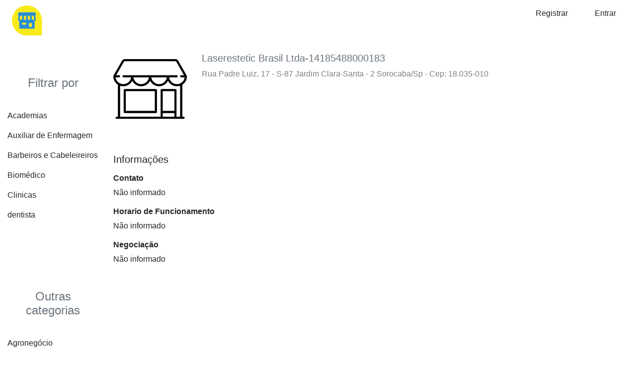

--- FILE ---
content_type: text/html; charset=UTF-8
request_url: https://guiasaojose.com.br/place/profile-8143820171012/
body_size: 3732
content:
<!DOCTYPE html>
<!--[if IE 7]>
<html class="ie ie7" lang="pt-BR">
<![endif]-->
<!--[if IE 8]>
<html class="ie ie8" lang="pt-BR">
<![endif]-->
<!--[if !(IE 7) & !(IE 8)]><!-->
<html lang="pt-BR">
<!--<![endif]-->
<head>
  <meta charset="UTF-8" />
<meta name="viewport" content="width=device-width, initial-scale=1, shrink-to-fit=no" />
<title>8143820171012 &#8211; Places</title>
<meta name="description" content="" />
<meta name="author" content="Infolu" />
<link rel="shortcut icon" type="image/x-icon" href="https://guiasaojose.com.br/wp-content/plugins/infolu-management-system/img/icon-back-end.png" />
<meta name="robots" content="index, follow" />
<link rel="canonical" href="https://guiasaojose.com.br/place/profile-8143820171012/" />
<meta name="google-adsense-account" content="ca-pub-7570269453724906"><meta name='robots' content='max-image-preview:large' />
<link rel='stylesheet' id='style-bootstrap-css'  href='https://guiasaojose.com.br/wp-content/plugins/infolu-management-system/library/bootstrap/4.4.1/css/bootstrap.min.css' type='text/css' media='all' />
<link rel='stylesheet' id='style-font-awesome-css'  href='https://guiasaojose.com.br/wp-content/plugins/infolu-management-system/library/font-awesome/5.13.0/css/all.min.css' type='text/css' media='all' />
<script type='text/javascript' src='https://guiasaojose.com.br/wp-content/plugins/infolu-management-system/library/jquery/3.4.1/jquery.min.js' id='jquery-core-js'></script>
<script type='text/javascript' src='https://guiasaojose.com.br/wp-content/plugins/infolu-management-system/library/jquery/jquery-migrate/3.1.0/jquery-migrate.min.js' id='jquery-migrate-js'></script>
</head>
<body class="place-template-default single single-place postid-81438">
<!-- Start Header -->
<header class="container-fluid global-header global-header-shadow">
	<div class="row py-2 text-left">
		<div class="col-12 col-sm-12 col-md-12 col-xl-12 d-block d-md-none drawer-open-button ">
            <button id="drawer-open"  type="button" class="py-2 btn shadow-none border-0 text-black-50" data-toggle="modal" data-target="#default-drawer-menu" style="outline:none;"><i class="fas fa-bars fa-2x my-0"></i></button>
        </div>
        <div class="col-12 col-sm-2 col-md-2 col-lg-1 col-xl-1 d-none d-md-block logo text-center">
                                <a href="https://guiasaojose.com.br" title="Places" rel="home"><img class="img-fluid center-block" src="https://guiasaojose.com.br/wp-content/themes/infolu-core-places/img/logo-min.png" alt="Infolu Trades" width="auto" height="auto"/></a>
                            </div>
        <div class="col-12 col-sm-10 col-md-10 col-lg-11 col-xl-11 d-none d-md-block text-right">
                                <a class="px-4 btn shadow-none text-center" href="https://guiasaojose.com.br/wp-login.php?action=register" role="button">Registrar</a>
                    <a class="px-4 btn shadow-none text-center" href="https://guiasaojose.com.br/wp-login.php" role="button">Entrar</a>
                            </div>
        	</div>
    <style>
@-webkit-keyframes drawerInLeft {
    0% {
      -webkit-transform: translateX(-100%);
      transform: translateX(-100%);
      visibility: visible; }
    100% {
      -webkit-transform: translateX(0);
      transform: translateX(0); } }
  @keyframes drawerInLeft {
    0% {
      -webkit-transform: translateX(-100%);
      transform: translateX(-100%);
      visibility: visible; }
    100% {
      -webkit-transform: translateX(0);
      transform: translateX(0); } }
  .modal-open {
    overflow-y: scroll;
    padding-right: 0px !important; }
    .modal-open .drawer-left .modal-dialog {
      position: fixed;
      margin: auto;
      width: 280px;
      height: 100%;
      -webkit-animation-name: drawerInLeft;
      animation-name: drawerInLeft;
      -webkit-animation-duration: 0.3s;
      animation-duration: 0.3s;
      -webkit-animation-fill-mode: both;
      animation-fill-mode: both; }
    .modal-open .drawer-left .modal-content {
      border-radius: 0px !important;
      border: none;
      height: 100%;
      overflow-y: auto; }
      .modal-open .drawer-left .modal-content .modal-body {
        padding: 5px 0px 10px; }

</style>
<!-- Slide Left Menu -->
<nav id="iwp-drawer-menu" class="row">
	<div class="modal drawer-left" id="default-drawer-menu" tabindex="-1" role="dialog" aria-labelledby="exampleModalLabel" aria-hidden="true">
		<div class="modal-dialog" role="document">
			<div class="modal-content">
				<div class="modal-body modal-body-full">

					<div class="container-fluid">
						<div class="row">
							<div class="col-12 py-5 mb-4 bg-primary h2 text-white">
								Olá,<br/>Bem-vindo!							</diV>
							<div class="col-12">
								<ul class="list-unstyled">
									<li class="py-2"><a class="text-decoration-none text-reset" href="https://guiasaojose.com.br/">Home</a></li>
									<li class="py-2">
										<a class="text-decoration-none text-reset" href="https://guiasaojose.com.br/wp-login.php" role="button">Entrar</a>									</li>
									<li class="py-2"><a>Categorias</a></li>
									<li class="py-2"><a>Lojas especiais</a></li>
								</ul>
							</div>
							<div class="col-12">
								<hr/>
							</div>
														<div class="col-12">
								<ul class="list-unstyled">
									<li class="py-2 d-md-none"><a id="idd" data-toggle="modal" data-target="#exampleModalLong" style="cursor:pointer;">Sobre</a></li>
																	</ul>
							</div>
						</div>
					</div>
				</div>
			</div>
		</div>
	</div>
</nav></header><!-- End Header -->
<!-- Start Container -->
<!-- Start Container -->
<main class="container-fluid"><div class="row">
    <div class="col-12 col-sm-12 col-md-3 col-lg-2 col-xl-2 order-1 order-md-0 ">
		<div class='row py-5'><div class='col-12'><h4 class='py-4 text-center text-muted'>Filtrar por</h4><div class='row overflow-auto' style='max-height: 250px;'><a class='col-12 py-2 text-decoration-none text-reset outline-none' href='https://guiasaojose.com.br/?search=place-advanced-filter&geolocation=sorocaba-sp&category=academias'>Academias</a><a class='col-12 py-2 text-decoration-none text-reset outline-none' href='https://guiasaojose.com.br/?search=place-advanced-filter&geolocation=sorocaba-sp&category=auxiliar-de-enfermagem'>Auxiliar de Enfermagem</a><a class='col-12 py-2 text-decoration-none text-reset outline-none' href='https://guiasaojose.com.br/?search=place-advanced-filter&geolocation=sorocaba-sp&category=barbeiros-e-cabeleireiros'>Barbeiros e Cabeleireiros</a><a class='col-12 py-2 text-decoration-none text-reset outline-none' href='https://guiasaojose.com.br/?search=place-advanced-filter&geolocation=sorocaba-sp&category=biomedico'>Biomédico</a><a class='col-12 py-2 text-decoration-none text-reset outline-none' href='https://guiasaojose.com.br/?search=place-advanced-filter&geolocation=sorocaba-sp&category=clinicas'>Clinicas</a><a class='col-12 py-2 text-decoration-none text-reset outline-none' href='https://guiasaojose.com.br/?search=place-advanced-filter&geolocation=sorocaba-sp&category=dentista'>dentista</a><a class='col-12 py-2 text-decoration-none text-reset outline-none' href='https://guiasaojose.com.br/?search=place-advanced-filter&geolocation=sorocaba-sp&category=drogaria'>Drogaria</a><a class='col-12 py-2 text-decoration-none text-reset outline-none' href='https://guiasaojose.com.br/?search=place-advanced-filter&geolocation=sorocaba-sp&category=farmacias-e-drogarias'>Farmácias e Drogarias</a><a class='col-12 py-2 text-decoration-none text-reset outline-none' href='https://guiasaojose.com.br/?search=place-advanced-filter&geolocation=sorocaba-sp&category=funerarias'>Funerárias</a><a class='col-12 py-2 text-decoration-none text-reset outline-none' href='https://guiasaojose.com.br/?search=place-advanced-filter&geolocation=sorocaba-sp&category=odonto'>Odonto</a><a class='col-12 py-2 text-decoration-none text-reset outline-none' href='https://guiasaojose.com.br/?search=place-advanced-filter&geolocation=sorocaba-sp&category=perfumarias-e-cosmeticos'>Perfumarias e Cosméticos</a></div></div></div><div class='row py-5'><div class='col-12'><h4 class='py-4 text-center text-muted'>Outras categorias</h4><div class='row overflow-auto' style='max-height: 250px;'><a class='col-12 py-2 text-decoration-none text-reset outline-none' href='https://guiasaojose.com.br/?search=place-advanced-filter&geolocation=sorocaba-sp&category=agronegocio'>Agronegócio</a><a class='col-12 py-2 text-decoration-none text-reset outline-none' href='https://guiasaojose.com.br/?search=place-advanced-filter&geolocation=sorocaba-sp&category=automoveis'>Automóveis</a><a class='col-12 py-2 text-decoration-none text-reset outline-none' href='https://guiasaojose.com.br/?search=place-advanced-filter&geolocation=sorocaba-sp&category=construcao-e-reforma'>Construção e Reforma</a><a class='col-12 py-2 text-decoration-none text-reset outline-none' href='https://guiasaojose.com.br/?search=place-advanced-filter&geolocation=sorocaba-sp&category=diversao-e-lazer'>Diversão e lazer</a><a class='col-12 py-2 text-decoration-none text-reset outline-none' href='https://guiasaojose.com.br/?search=place-advanced-filter&geolocation=sorocaba-sp&category=educacao-e-cultura'>Educação e Cultura</a><a class='col-12 py-2 text-decoration-none text-reset outline-none' href='https://guiasaojose.com.br/?search=place-advanced-filter&geolocation=sorocaba-sp&category=industrias'>Indústrias</a><a class='col-12 py-2 text-decoration-none text-reset outline-none' href='https://guiasaojose.com.br/?search=place-advanced-filter&geolocation=sorocaba-sp&category=informatica-e-tecnologia'>Informática e Tecnologia</a><a class='col-12 py-2 text-decoration-none text-reset outline-none' href='https://guiasaojose.com.br/?search=place-advanced-filter&geolocation=sorocaba-sp&category=moveis-e-eletro'>Móveis e Eletro</a><a class='col-12 py-2 text-decoration-none text-reset outline-none' href='https://guiasaojose.com.br/?search=place-advanced-filter&geolocation=sorocaba-sp&category=onde-comer'>Onde comer</a><a class='col-12 py-2 text-decoration-none text-reset outline-none' href='https://guiasaojose.com.br/?search=place-advanced-filter&geolocation=sorocaba-sp&category=onde-comprar'>Onde comprar</a><a class='col-12 py-2 text-decoration-none text-reset outline-none' href='https://guiasaojose.com.br/?search=place-advanced-filter&geolocation=sorocaba-sp&category=onde-ficar'>Onde ficar</a><a class='col-12 py-2 text-decoration-none text-reset outline-none' href='https://guiasaojose.com.br/?search=place-advanced-filter&geolocation=sorocaba-sp&category=profissionais'>Profissionais</a><a class='col-12 py-2 text-decoration-none text-reset outline-none' href='https://guiasaojose.com.br/?search=place-advanced-filter&geolocation=sorocaba-sp&category=propaganda-e-midia'>Propaganda e Mídia</a><a class='col-12 py-2 text-decoration-none text-reset outline-none' href='https://guiasaojose.com.br/?search=place-advanced-filter&geolocation=sorocaba-sp&category=saude-e-bem-estar'>Saúde e Bem Estar</a><a class='col-12 py-2 text-decoration-none text-reset outline-none' href='https://guiasaojose.com.br/?search=place-advanced-filter&geolocation=sorocaba-sp&category=servicos'>Serviços</a><a class='col-12 py-2 text-decoration-none text-reset outline-none' href='https://guiasaojose.com.br/?search=place-advanced-filter&geolocation=sorocaba-sp&category=transportes'>Transportes</a><a class='col-12 py-2 text-decoration-none text-reset outline-none' href='https://guiasaojose.com.br/?search=place-advanced-filter&geolocation=sorocaba-sp&category=utilidade-publica'>Utilidade Pública</a><a class='col-12 py-2 text-decoration-none text-reset outline-none' href='https://guiasaojose.com.br/?search=place-advanced-filter&geolocation=sorocaba-sp&category=variedades'>Variedades</a></div></div></div>    </div>
    <div class="col-12 col-sm-12 col-md-9 col-lg-10 col-xl-10 ">
    	<div id="profile" class="row justify-content-start justify-content-sm-startt py-4">
	<div class="col-4 col-sm-3 col-md-3 col-lg-2 col-xl-2 text-left">
		<img class="img-fluid" src="https://guiasaojose.com.br/wp-content/themes/infolu-core-places/img/no-logo.svg" alt="Profile" title="No logo img" />	</div>
	<div class="col-12 col-sm-8 col-md-8 col-lg-10 col-xl-10">
		<h5 class="my-0 text-left text-secondary">Laserestetic Brasil Ltda-14185488000183</h5>
		<p class="my-2 text-black-50">Rua Padre Luiz, 17  - S-87 Jardim Clara-Santa - 2 Sorocaba/Sp - Cep: 18.035-010</p>
	</div>
</div><div id="information" class="row py-4">
	<div class="col-12"><h5 class="py-2">Informações</h5></div>
	<div class="col-12">
		<h6><strong>Contato</strong></h6><p>Não informado</p><h6><strong>Horario de Funcionamento</strong></h6><p>Não informado</p><h6><strong>Negociação</strong></h6><p>Não informado</p>		</div>
	</div>    </div>
</div>
<div class='row py-5'><div class='col-12'><h4 class='py-4 text-center text-md-left text-muted'>Bairros</h4><div class='row overflow-auto' style='max-height: 250px;'><a class='col-12 col-sm-4 col-md-3 col-lg-2 col-xl-2 py-2 text-decoration-none text-reset outline-none' href='https://guiasaojose.com.br/location/brazil/sp/aluminio-sp/'>Alumínio</a><a class='col-12 col-sm-4 col-md-3 col-lg-2 col-xl-2 py-2 text-decoration-none text-reset outline-none' href='https://guiasaojose.com.br/location/brazil/sp/aracariguama-sp/'>Araçariguama</a><a class='col-12 col-sm-4 col-md-3 col-lg-2 col-xl-2 py-2 text-decoration-none text-reset outline-none' href='https://guiasaojose.com.br/location/brazil/sp/campinas-sp/'>Campinas</a><a class='col-12 col-sm-4 col-md-3 col-lg-2 col-xl-2 py-2 text-decoration-none text-reset outline-none' href='https://guiasaojose.com.br/location/brazil/sp/cotia-sp/'>Cotia</a><a class='col-12 col-sm-4 col-md-3 col-lg-2 col-xl-2 py-2 text-decoration-none text-reset outline-none' href='https://guiasaojose.com.br/location/brazil/sp/ibiuna-sp/'>Ibiúna</a><a class='col-12 col-sm-4 col-md-3 col-lg-2 col-xl-2 py-2 text-decoration-none text-reset outline-none' href='https://guiasaojose.com.br/location/brazil/sp/itapevi-sp/'>Itapevi</a><a class='col-12 col-sm-4 col-md-3 col-lg-2 col-xl-2 py-2 text-decoration-none text-reset outline-none' href='https://guiasaojose.com.br/location/brazil/sp/jundiai-sp/'>Jundiaí</a><a class='col-12 col-sm-4 col-md-3 col-lg-2 col-xl-2 py-2 text-decoration-none text-reset outline-none' href='https://guiasaojose.com.br/location/brazil/sp/juquitiba-sp/'>Juquitiba</a><a class='col-12 col-sm-4 col-md-3 col-lg-2 col-xl-2 py-2 text-decoration-none text-reset outline-none' href='https://guiasaojose.com.br/location/brazil/sp/mairinque-sp/'>Mairinque</a><a class='col-12 col-sm-4 col-md-3 col-lg-2 col-xl-2 py-2 text-decoration-none text-reset outline-none' href='https://guiasaojose.com.br/location/brazil/sp/osasco-sp/'>Osasco</a><a class='col-12 col-sm-4 col-md-3 col-lg-2 col-xl-2 py-2 text-decoration-none text-reset outline-none' href='https://guiasaojose.com.br/location/brazil/sp/piracicaba-sp/'>Piracicaba</a><a class='col-12 col-sm-4 col-md-3 col-lg-2 col-xl-2 py-2 text-decoration-none text-reset outline-none' href='https://guiasaojose.com.br/location/brazil/sp/ribeirao-preto-sp/'>Ribeirão Preto</a><a class='col-12 col-sm-4 col-md-3 col-lg-2 col-xl-2 py-2 text-decoration-none text-reset outline-none' href='https://guiasaojose.com.br/location/brazil/sp/rio-claro-sp/'>Rio Claro</a><a class='col-12 col-sm-4 col-md-3 col-lg-2 col-xl-2 py-2 text-decoration-none text-reset outline-none' href='https://guiasaojose.com.br/location/brazil/sp/sao-paulo-sp/'>São Paulo</a><a class='col-12 col-sm-4 col-md-3 col-lg-2 col-xl-2 py-2 text-decoration-none text-reset outline-none' href='https://guiasaojose.com.br/location/brazil/sp/sao-roque-sp/'>São Roque</a><a class='col-12 col-sm-4 col-md-3 col-lg-2 col-xl-2 py-2 text-decoration-none text-reset outline-none' href='https://guiasaojose.com.br/location/brazil/sp/sorocaba-sp/'>Sorocaba</a><a class='col-12 col-sm-4 col-md-3 col-lg-2 col-xl-2 py-2 text-decoration-none text-reset outline-none' href='https://guiasaojose.com.br/location/brazil/sp/vargem-grande-paulista-sp/'>Vargem Grande Paulista</a></div></div></div><div class="row py-4 d-nonee d-sm-blockk">
    <div class="col-12 py-4 text-center">
        <p class="my-0 h3 text-muted">Sua empresa disponível em qualquer lugar.</p>
    </div>
    <div class="col-12 py-4 text-center">
        <img class="img-fluid" src="https://guiasaojose.com.br/wp-content/themes/infolu-core-places/img/banner-footer.svg" alt="Responsive image" width="auto" height="auto"/>
        <!--https://pixabay.com/pt/computador-neg%C3%B3cios-digita%C3%A7%C3%A3o-1149148/-->
    </div>
</div></main><!-- End Container -->
<!-- Start Footer -->
</main>
<footer class="container-fluid global-footer  pt-2 pt-md-5">
    <div class="row justify-content-around py-2 d-none d-md-block d-md-flex">
        	</div>
    <div class="row justify-content-center align-items-center py-2">
        <div class="col-12"><hr/></div>
        <div class="col-12 col-sm-12 col-md-10 col-lg-10 col-xl-11 py-1">
            <ul class="nav  justify-content-center justify-content-md-end">
                <li><small><a class="nav-link text-reset" href="https://infolu.com.br/help/" target="_blank">Ajuda</a></small></li>
                <li><small><a class="nav-link text-reset" href="https://infolu.com.br/politica-de-privacidade/" target="_blank">Privacidade</a></small></li>
                <li><small><a class="nav-link text-reset" href="https://infolu.com.br/terms/" target="_blank">Termos</a></small></li>
            </ul>
        </div>
        <div class="col-12 col-sm-12 col-md-2 col-lg-2 col-xl-1 py-1">
            <p class="text-center text-muted my-4 py-0 "><small>© Infolu 2026</small></p>
        </div>
    </div>
</footer>
<!-- Matomo -->
<script>
  var _paq = window._paq = window._paq || [];
  /* tracker methods like "setCustomDimension" should be called before "trackPageView" */
  _paq.push(['trackPageView']);
  _paq.push(['enableLinkTracking']);
  (function() {
    var u="https://analytics.infolu.com.br/";
    _paq.push(['setTrackerUrl', u+'matomo.php']);
    _paq.push(['setSiteId', '3']);
    var d=document, g=d.createElement('script'), s=d.getElementsByTagName('script')[0];
    g.async=true; g.src=u+'matomo.js'; s.parentNode.insertBefore(g,s);
  })();
</script>
<!-- End Matomo Code --><!-- End Footer -->
<!-- Matomo -->
<script>
  var _paq = window._paq = window._paq || [];
  /* tracker methods like "setCustomDimension" should be called before "trackPageView" */
  _paq.push(['trackPageView']);
  _paq.push(['enableLinkTracking']);
  (function() {
    var u="//analytics.infolu.com.br/";
    _paq.push(['setTrackerUrl', u+'matomo.php']);
    _paq.push(['setSiteId', '3']);
    var d=document, g=d.createElement('script'), s=d.getElementsByTagName('script')[0];
    g.async=true; g.src=u+'matomo.js'; s.parentNode.insertBefore(g,s);
  })();
</script>
<!-- End Matomo Code -->

<script async src="https://pagead2.googlesyndication.com/pagead/js/adsbygoogle.js?client=ca-pub-7570269453724906"
     crossorigin="anonymous"></script><script type='text/javascript' src='https://guiasaojose.com.br/wp-content/plugins/infolu-management-system/library/bootstrap/4.4.1/js/bootstrap.bundle.min.js' id='script-bootstrap-js'></script>
<script type='text/javascript' src='https://guiasaojose.com.br/wp-includes/js/wp-embed.min.js' id='wp-embed-js'></script>
</body>
</html>

--- FILE ---
content_type: text/html; charset=utf-8
request_url: https://www.google.com/recaptcha/api2/aframe
body_size: 267
content:
<!DOCTYPE HTML><html><head><meta http-equiv="content-type" content="text/html; charset=UTF-8"></head><body><script nonce="Sf2J3ZK3dAQdE-CRiYgfbQ">/** Anti-fraud and anti-abuse applications only. See google.com/recaptcha */ try{var clients={'sodar':'https://pagead2.googlesyndication.com/pagead/sodar?'};window.addEventListener("message",function(a){try{if(a.source===window.parent){var b=JSON.parse(a.data);var c=clients[b['id']];if(c){var d=document.createElement('img');d.src=c+b['params']+'&rc='+(localStorage.getItem("rc::a")?sessionStorage.getItem("rc::b"):"");window.document.body.appendChild(d);sessionStorage.setItem("rc::e",parseInt(sessionStorage.getItem("rc::e")||0)+1);localStorage.setItem("rc::h",'1769373393886');}}}catch(b){}});window.parent.postMessage("_grecaptcha_ready", "*");}catch(b){}</script></body></html>